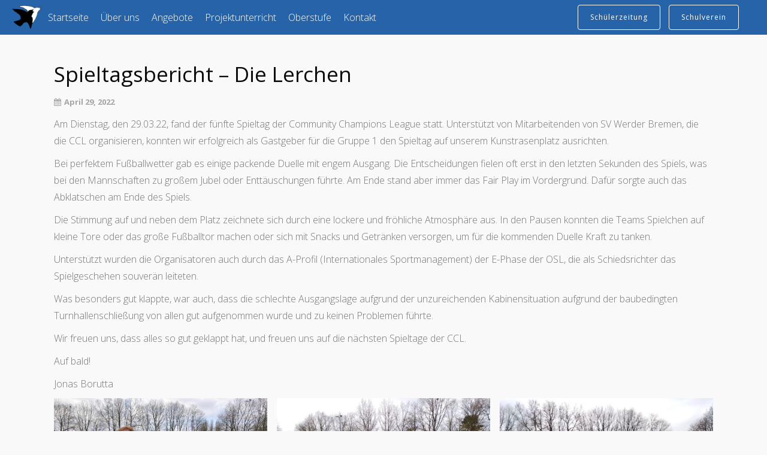

--- FILE ---
content_type: text/css
request_url: https://oberschule-lerche.de/wp-content/uploads/fonts/595cb6ccb56826a802ed411cef875f0e/font.css?v=1671051511
body_size: 3052
content:
/*
 * Font file created by Local Google Fonts 0.20.0
 * Created: Wed, 14 Dec 2022 20:58:31 +0000
 * Handle: googleFontsHeader
 * Original URL: https://fonts.googleapis.com/css?family=Open+Sans
*/

/* cyrillic-ext */
@font-face {
  font-family: 'Open Sans';
  font-style: normal;
  font-weight: 400;
  font-stretch: 100%;
  src: url(http://oberschule-lerche.de/wp-content/uploads/fonts/595cb6ccb56826a802ed411cef875f0e/open-sans-cyrillic-ext-v34-normal-400.woff2?c=1671051511) format('woff2');
  unicode-range: U+0460-052F, U+1C80-1C88, U+20B4, U+2DE0-2DFF, U+A640-A69F, U+FE2E-FE2F;
}
/* cyrillic */
@font-face {
  font-family: 'Open Sans';
  font-style: normal;
  font-weight: 400;
  font-stretch: 100%;
  src: url(http://oberschule-lerche.de/wp-content/uploads/fonts/595cb6ccb56826a802ed411cef875f0e/open-sans-cyrillic-v34-normal-400.woff2?c=1671051511) format('woff2');
  unicode-range: U+0301, U+0400-045F, U+0490-0491, U+04B0-04B1, U+2116;
}
/* greek-ext */
@font-face {
  font-family: 'Open Sans';
  font-style: normal;
  font-weight: 400;
  font-stretch: 100%;
  src: url(http://oberschule-lerche.de/wp-content/uploads/fonts/595cb6ccb56826a802ed411cef875f0e/open-sans-greek-ext-v34-normal-400.woff2?c=1671051511) format('woff2');
  unicode-range: U+1F00-1FFF;
}
/* greek */
@font-face {
  font-family: 'Open Sans';
  font-style: normal;
  font-weight: 400;
  font-stretch: 100%;
  src: url(http://oberschule-lerche.de/wp-content/uploads/fonts/595cb6ccb56826a802ed411cef875f0e/open-sans-greek-v34-normal-400.woff2?c=1671051511) format('woff2');
  unicode-range: U+0370-03FF;
}
/* hebrew */
@font-face {
  font-family: 'Open Sans';
  font-style: normal;
  font-weight: 400;
  font-stretch: 100%;
  src: url(http://oberschule-lerche.de/wp-content/uploads/fonts/595cb6ccb56826a802ed411cef875f0e/open-sans-hebrew-v34-normal-400.woff2?c=1671051511) format('woff2');
  unicode-range: U+0590-05FF, U+200C-2010, U+20AA, U+25CC, U+FB1D-FB4F;
}
/* vietnamese */
@font-face {
  font-family: 'Open Sans';
  font-style: normal;
  font-weight: 400;
  font-stretch: 100%;
  src: url(http://oberschule-lerche.de/wp-content/uploads/fonts/595cb6ccb56826a802ed411cef875f0e/open-sans-vietnamese-v34-normal-400.woff2?c=1671051511) format('woff2');
  unicode-range: U+0102-0103, U+0110-0111, U+0128-0129, U+0168-0169, U+01A0-01A1, U+01AF-01B0, U+1EA0-1EF9, U+20AB;
}
/* latin-ext */
@font-face {
  font-family: 'Open Sans';
  font-style: normal;
  font-weight: 400;
  font-stretch: 100%;
  src: url(http://oberschule-lerche.de/wp-content/uploads/fonts/595cb6ccb56826a802ed411cef875f0e/open-sans-latin-ext-v34-normal-400.woff2?c=1671051511) format('woff2');
  unicode-range: U+0100-024F, U+0259, U+1E00-1EFF, U+2020, U+20A0-20AB, U+20AD-20CF, U+2113, U+2C60-2C7F, U+A720-A7FF;
}
/* latin */
@font-face {
  font-family: 'Open Sans';
  font-style: normal;
  font-weight: 400;
  font-stretch: 100%;
  src: url(http://oberschule-lerche.de/wp-content/uploads/fonts/595cb6ccb56826a802ed411cef875f0e/open-sans-latin-v34-normal-400.woff2?c=1671051511) format('woff2');
  unicode-range: U+0000-00FF, U+0131, U+0152-0153, U+02BB-02BC, U+02C6, U+02DA, U+02DC, U+2000-206F, U+2074, U+20AC, U+2122, U+2191, U+2193, U+2212, U+2215, U+FEFF, U+FFFD;
}


--- FILE ---
content_type: text/css
request_url: https://oberschule-lerche.de/wp-content/uploads/fonts/fbb20a47e67b750b5883301377841de0/font.css?v=1671051301
body_size: 1915
content:
/*
 * Font file created by Local Google Fonts 0.20.0
 * Created: Wed, 14 Dec 2022 20:55:01 +0000
 * Handle: googleFontsFooter
 * Original URL: https://fonts.googleapis.com/css?family=Oswald
*/

/* cyrillic-ext */
@font-face {
  font-family: 'Oswald';
  font-style: normal;
  font-weight: 400;
  src: url(http://oberschule-lerche.de/wp-content/uploads/fonts/fbb20a47e67b750b5883301377841de0/oswald-cyrillic-ext-v49-normal-400.woff2?c=1671051301) format('woff2');
  unicode-range: U+0460-052F, U+1C80-1C88, U+20B4, U+2DE0-2DFF, U+A640-A69F, U+FE2E-FE2F;
}
/* cyrillic */
@font-face {
  font-family: 'Oswald';
  font-style: normal;
  font-weight: 400;
  src: url(http://oberschule-lerche.de/wp-content/uploads/fonts/fbb20a47e67b750b5883301377841de0/oswald-cyrillic-v49-normal-400.woff2?c=1671051301) format('woff2');
  unicode-range: U+0301, U+0400-045F, U+0490-0491, U+04B0-04B1, U+2116;
}
/* vietnamese */
@font-face {
  font-family: 'Oswald';
  font-style: normal;
  font-weight: 400;
  src: url(http://oberschule-lerche.de/wp-content/uploads/fonts/fbb20a47e67b750b5883301377841de0/oswald-vietnamese-v49-normal-400.woff2?c=1671051301) format('woff2');
  unicode-range: U+0102-0103, U+0110-0111, U+0128-0129, U+0168-0169, U+01A0-01A1, U+01AF-01B0, U+1EA0-1EF9, U+20AB;
}
/* latin-ext */
@font-face {
  font-family: 'Oswald';
  font-style: normal;
  font-weight: 400;
  src: url(http://oberschule-lerche.de/wp-content/uploads/fonts/fbb20a47e67b750b5883301377841de0/oswald-latin-ext-v49-normal-400.woff2?c=1671051301) format('woff2');
  unicode-range: U+0100-024F, U+0259, U+1E00-1EFF, U+2020, U+20A0-20AB, U+20AD-20CF, U+2113, U+2C60-2C7F, U+A720-A7FF;
}
/* latin */
@font-face {
  font-family: 'Oswald';
  font-style: normal;
  font-weight: 400;
  src: url(http://oberschule-lerche.de/wp-content/uploads/fonts/fbb20a47e67b750b5883301377841de0/oswald-latin-v49-normal-400.woff2?c=1671051301) format('woff2');
  unicode-range: U+0000-00FF, U+0131, U+0152-0153, U+02BB-02BC, U+02C6, U+02DA, U+02DC, U+2000-206F, U+2074, U+20AC, U+2122, U+2191, U+2193, U+2212, U+2215, U+FEFF, U+FFFD;
}


--- FILE ---
content_type: text/css
request_url: https://oberschule-lerche.de/wp-content/uploads/fonts/a4254395e62711433e964082a73f077a/font.css?v=1671051309
body_size: 30429
content:
/*
 * Font file created by Local Google Fonts 0.20.0
 * Created: Wed, 14 Dec 2022 20:55:07 +0000
 * Handle: tesseract-fonts
 * Original URL: //fonts.googleapis.com/css?family=Open+Sans%3A400%2C300%2C300italic%2C400italic%2C600%2C600italic%2C700%2C700italic%2C800%2C800italic&amp;subset=latin%2Cgreek%2Cgreek-ext%2Cvietnamese%2Ccyrillic-ext%2Ccyrillic%2Clatin-ext
*/

/* cyrillic-ext */
@font-face {
  font-family: 'Open Sans';
  font-style: italic;
  font-weight: 300;
  font-stretch: 100%;
  src: url(http://oberschule-lerche.de/wp-content/uploads/fonts/a4254395e62711433e964082a73f077a/open-sans-cyrillic-ext-v34-italic-300.woff2?c=1671051307) format('woff2');
  unicode-range: U+0460-052F, U+1C80-1C88, U+20B4, U+2DE0-2DFF, U+A640-A69F, U+FE2E-FE2F;
}
/* cyrillic */
@font-face {
  font-family: 'Open Sans';
  font-style: italic;
  font-weight: 300;
  font-stretch: 100%;
  src: url(http://oberschule-lerche.de/wp-content/uploads/fonts/a4254395e62711433e964082a73f077a/open-sans-cyrillic-v34-italic-300.woff2?c=1671051307) format('woff2');
  unicode-range: U+0301, U+0400-045F, U+0490-0491, U+04B0-04B1, U+2116;
}
/* greek-ext */
@font-face {
  font-family: 'Open Sans';
  font-style: italic;
  font-weight: 300;
  font-stretch: 100%;
  src: url(http://oberschule-lerche.de/wp-content/uploads/fonts/a4254395e62711433e964082a73f077a/open-sans-greek-ext-v34-italic-300.woff2?c=1671051307) format('woff2');
  unicode-range: U+1F00-1FFF;
}
/* greek */
@font-face {
  font-family: 'Open Sans';
  font-style: italic;
  font-weight: 300;
  font-stretch: 100%;
  src: url(http://oberschule-lerche.de/wp-content/uploads/fonts/a4254395e62711433e964082a73f077a/open-sans-greek-v34-italic-300.woff2?c=1671051307) format('woff2');
  unicode-range: U+0370-03FF;
}
/* hebrew */
@font-face {
  font-family: 'Open Sans';
  font-style: italic;
  font-weight: 300;
  font-stretch: 100%;
  src: url(http://oberschule-lerche.de/wp-content/uploads/fonts/a4254395e62711433e964082a73f077a/open-sans-hebrew-v34-italic-300.woff2?c=1671051307) format('woff2');
  unicode-range: U+0590-05FF, U+200C-2010, U+20AA, U+25CC, U+FB1D-FB4F;
}
/* vietnamese */
@font-face {
  font-family: 'Open Sans';
  font-style: italic;
  font-weight: 300;
  font-stretch: 100%;
  src: url(http://oberschule-lerche.de/wp-content/uploads/fonts/a4254395e62711433e964082a73f077a/open-sans-vietnamese-v34-italic-300.woff2?c=1671051308) format('woff2');
  unicode-range: U+0102-0103, U+0110-0111, U+0128-0129, U+0168-0169, U+01A0-01A1, U+01AF-01B0, U+1EA0-1EF9, U+20AB;
}
/* latin-ext */
@font-face {
  font-family: 'Open Sans';
  font-style: italic;
  font-weight: 300;
  font-stretch: 100%;
  src: url(http://oberschule-lerche.de/wp-content/uploads/fonts/a4254395e62711433e964082a73f077a/open-sans-latin-ext-v34-italic-300.woff2?c=1671051308) format('woff2');
  unicode-range: U+0100-024F, U+0259, U+1E00-1EFF, U+2020, U+20A0-20AB, U+20AD-20CF, U+2113, U+2C60-2C7F, U+A720-A7FF;
}
/* latin */
@font-face {
  font-family: 'Open Sans';
  font-style: italic;
  font-weight: 300;
  font-stretch: 100%;
  src: url(http://oberschule-lerche.de/wp-content/uploads/fonts/a4254395e62711433e964082a73f077a/open-sans-latin-v34-italic-300.woff2?c=1671051308) format('woff2');
  unicode-range: U+0000-00FF, U+0131, U+0152-0153, U+02BB-02BC, U+02C6, U+02DA, U+02DC, U+2000-206F, U+2074, U+20AC, U+2122, U+2191, U+2193, U+2212, U+2215, U+FEFF, U+FFFD;
}
/* cyrillic-ext */
@font-face {
  font-family: 'Open Sans';
  font-style: italic;
  font-weight: 400;
  font-stretch: 100%;
  src: url(http://oberschule-lerche.de/wp-content/uploads/fonts/a4254395e62711433e964082a73f077a/open-sans-cyrillic-ext-v34-italic-300.woff2?c=1671051307) format('woff2');
  unicode-range: U+0460-052F, U+1C80-1C88, U+20B4, U+2DE0-2DFF, U+A640-A69F, U+FE2E-FE2F;
}
/* cyrillic */
@font-face {
  font-family: 'Open Sans';
  font-style: italic;
  font-weight: 400;
  font-stretch: 100%;
  src: url(http://oberschule-lerche.de/wp-content/uploads/fonts/a4254395e62711433e964082a73f077a/open-sans-cyrillic-v34-italic-300.woff2?c=1671051307) format('woff2');
  unicode-range: U+0301, U+0400-045F, U+0490-0491, U+04B0-04B1, U+2116;
}
/* greek-ext */
@font-face {
  font-family: 'Open Sans';
  font-style: italic;
  font-weight: 400;
  font-stretch: 100%;
  src: url(http://oberschule-lerche.de/wp-content/uploads/fonts/a4254395e62711433e964082a73f077a/open-sans-greek-ext-v34-italic-300.woff2?c=1671051307) format('woff2');
  unicode-range: U+1F00-1FFF;
}
/* greek */
@font-face {
  font-family: 'Open Sans';
  font-style: italic;
  font-weight: 400;
  font-stretch: 100%;
  src: url(http://oberschule-lerche.de/wp-content/uploads/fonts/a4254395e62711433e964082a73f077a/open-sans-greek-v34-italic-300.woff2?c=1671051307) format('woff2');
  unicode-range: U+0370-03FF;
}
/* hebrew */
@font-face {
  font-family: 'Open Sans';
  font-style: italic;
  font-weight: 400;
  font-stretch: 100%;
  src: url(http://oberschule-lerche.de/wp-content/uploads/fonts/a4254395e62711433e964082a73f077a/open-sans-hebrew-v34-italic-300.woff2?c=1671051307) format('woff2');
  unicode-range: U+0590-05FF, U+200C-2010, U+20AA, U+25CC, U+FB1D-FB4F;
}
/* vietnamese */
@font-face {
  font-family: 'Open Sans';
  font-style: italic;
  font-weight: 400;
  font-stretch: 100%;
  src: url(http://oberschule-lerche.de/wp-content/uploads/fonts/a4254395e62711433e964082a73f077a/open-sans-vietnamese-v34-italic-300.woff2?c=1671051308) format('woff2');
  unicode-range: U+0102-0103, U+0110-0111, U+0128-0129, U+0168-0169, U+01A0-01A1, U+01AF-01B0, U+1EA0-1EF9, U+20AB;
}
/* latin-ext */
@font-face {
  font-family: 'Open Sans';
  font-style: italic;
  font-weight: 400;
  font-stretch: 100%;
  src: url(http://oberschule-lerche.de/wp-content/uploads/fonts/a4254395e62711433e964082a73f077a/open-sans-latin-ext-v34-italic-300.woff2?c=1671051308) format('woff2');
  unicode-range: U+0100-024F, U+0259, U+1E00-1EFF, U+2020, U+20A0-20AB, U+20AD-20CF, U+2113, U+2C60-2C7F, U+A720-A7FF;
}
/* latin */
@font-face {
  font-family: 'Open Sans';
  font-style: italic;
  font-weight: 400;
  font-stretch: 100%;
  src: url(http://oberschule-lerche.de/wp-content/uploads/fonts/a4254395e62711433e964082a73f077a/open-sans-latin-v34-italic-300.woff2?c=1671051308) format('woff2');
  unicode-range: U+0000-00FF, U+0131, U+0152-0153, U+02BB-02BC, U+02C6, U+02DA, U+02DC, U+2000-206F, U+2074, U+20AC, U+2122, U+2191, U+2193, U+2212, U+2215, U+FEFF, U+FFFD;
}
/* cyrillic-ext */
@font-face {
  font-family: 'Open Sans';
  font-style: italic;
  font-weight: 600;
  font-stretch: 100%;
  src: url(http://oberschule-lerche.de/wp-content/uploads/fonts/a4254395e62711433e964082a73f077a/open-sans-cyrillic-ext-v34-italic-300.woff2?c=1671051307) format('woff2');
  unicode-range: U+0460-052F, U+1C80-1C88, U+20B4, U+2DE0-2DFF, U+A640-A69F, U+FE2E-FE2F;
}
/* cyrillic */
@font-face {
  font-family: 'Open Sans';
  font-style: italic;
  font-weight: 600;
  font-stretch: 100%;
  src: url(http://oberschule-lerche.de/wp-content/uploads/fonts/a4254395e62711433e964082a73f077a/open-sans-cyrillic-v34-italic-300.woff2?c=1671051307) format('woff2');
  unicode-range: U+0301, U+0400-045F, U+0490-0491, U+04B0-04B1, U+2116;
}
/* greek-ext */
@font-face {
  font-family: 'Open Sans';
  font-style: italic;
  font-weight: 600;
  font-stretch: 100%;
  src: url(http://oberschule-lerche.de/wp-content/uploads/fonts/a4254395e62711433e964082a73f077a/open-sans-greek-ext-v34-italic-300.woff2?c=1671051307) format('woff2');
  unicode-range: U+1F00-1FFF;
}
/* greek */
@font-face {
  font-family: 'Open Sans';
  font-style: italic;
  font-weight: 600;
  font-stretch: 100%;
  src: url(http://oberschule-lerche.de/wp-content/uploads/fonts/a4254395e62711433e964082a73f077a/open-sans-greek-v34-italic-300.woff2?c=1671051307) format('woff2');
  unicode-range: U+0370-03FF;
}
/* hebrew */
@font-face {
  font-family: 'Open Sans';
  font-style: italic;
  font-weight: 600;
  font-stretch: 100%;
  src: url(http://oberschule-lerche.de/wp-content/uploads/fonts/a4254395e62711433e964082a73f077a/open-sans-hebrew-v34-italic-300.woff2?c=1671051307) format('woff2');
  unicode-range: U+0590-05FF, U+200C-2010, U+20AA, U+25CC, U+FB1D-FB4F;
}
/* vietnamese */
@font-face {
  font-family: 'Open Sans';
  font-style: italic;
  font-weight: 600;
  font-stretch: 100%;
  src: url(http://oberschule-lerche.de/wp-content/uploads/fonts/a4254395e62711433e964082a73f077a/open-sans-vietnamese-v34-italic-300.woff2?c=1671051308) format('woff2');
  unicode-range: U+0102-0103, U+0110-0111, U+0128-0129, U+0168-0169, U+01A0-01A1, U+01AF-01B0, U+1EA0-1EF9, U+20AB;
}
/* latin-ext */
@font-face {
  font-family: 'Open Sans';
  font-style: italic;
  font-weight: 600;
  font-stretch: 100%;
  src: url(http://oberschule-lerche.de/wp-content/uploads/fonts/a4254395e62711433e964082a73f077a/open-sans-latin-ext-v34-italic-300.woff2?c=1671051308) format('woff2');
  unicode-range: U+0100-024F, U+0259, U+1E00-1EFF, U+2020, U+20A0-20AB, U+20AD-20CF, U+2113, U+2C60-2C7F, U+A720-A7FF;
}
/* latin */
@font-face {
  font-family: 'Open Sans';
  font-style: italic;
  font-weight: 600;
  font-stretch: 100%;
  src: url(http://oberschule-lerche.de/wp-content/uploads/fonts/a4254395e62711433e964082a73f077a/open-sans-latin-v34-italic-300.woff2?c=1671051308) format('woff2');
  unicode-range: U+0000-00FF, U+0131, U+0152-0153, U+02BB-02BC, U+02C6, U+02DA, U+02DC, U+2000-206F, U+2074, U+20AC, U+2122, U+2191, U+2193, U+2212, U+2215, U+FEFF, U+FFFD;
}
/* cyrillic-ext */
@font-face {
  font-family: 'Open Sans';
  font-style: italic;
  font-weight: 700;
  font-stretch: 100%;
  src: url(http://oberschule-lerche.de/wp-content/uploads/fonts/a4254395e62711433e964082a73f077a/open-sans-cyrillic-ext-v34-italic-300.woff2?c=1671051307) format('woff2');
  unicode-range: U+0460-052F, U+1C80-1C88, U+20B4, U+2DE0-2DFF, U+A640-A69F, U+FE2E-FE2F;
}
/* cyrillic */
@font-face {
  font-family: 'Open Sans';
  font-style: italic;
  font-weight: 700;
  font-stretch: 100%;
  src: url(http://oberschule-lerche.de/wp-content/uploads/fonts/a4254395e62711433e964082a73f077a/open-sans-cyrillic-v34-italic-300.woff2?c=1671051307) format('woff2');
  unicode-range: U+0301, U+0400-045F, U+0490-0491, U+04B0-04B1, U+2116;
}
/* greek-ext */
@font-face {
  font-family: 'Open Sans';
  font-style: italic;
  font-weight: 700;
  font-stretch: 100%;
  src: url(http://oberschule-lerche.de/wp-content/uploads/fonts/a4254395e62711433e964082a73f077a/open-sans-greek-ext-v34-italic-300.woff2?c=1671051307) format('woff2');
  unicode-range: U+1F00-1FFF;
}
/* greek */
@font-face {
  font-family: 'Open Sans';
  font-style: italic;
  font-weight: 700;
  font-stretch: 100%;
  src: url(http://oberschule-lerche.de/wp-content/uploads/fonts/a4254395e62711433e964082a73f077a/open-sans-greek-v34-italic-300.woff2?c=1671051307) format('woff2');
  unicode-range: U+0370-03FF;
}
/* hebrew */
@font-face {
  font-family: 'Open Sans';
  font-style: italic;
  font-weight: 700;
  font-stretch: 100%;
  src: url(http://oberschule-lerche.de/wp-content/uploads/fonts/a4254395e62711433e964082a73f077a/open-sans-hebrew-v34-italic-300.woff2?c=1671051307) format('woff2');
  unicode-range: U+0590-05FF, U+200C-2010, U+20AA, U+25CC, U+FB1D-FB4F;
}
/* vietnamese */
@font-face {
  font-family: 'Open Sans';
  font-style: italic;
  font-weight: 700;
  font-stretch: 100%;
  src: url(http://oberschule-lerche.de/wp-content/uploads/fonts/a4254395e62711433e964082a73f077a/open-sans-vietnamese-v34-italic-300.woff2?c=1671051308) format('woff2');
  unicode-range: U+0102-0103, U+0110-0111, U+0128-0129, U+0168-0169, U+01A0-01A1, U+01AF-01B0, U+1EA0-1EF9, U+20AB;
}
/* latin-ext */
@font-face {
  font-family: 'Open Sans';
  font-style: italic;
  font-weight: 700;
  font-stretch: 100%;
  src: url(http://oberschule-lerche.de/wp-content/uploads/fonts/a4254395e62711433e964082a73f077a/open-sans-latin-ext-v34-italic-300.woff2?c=1671051308) format('woff2');
  unicode-range: U+0100-024F, U+0259, U+1E00-1EFF, U+2020, U+20A0-20AB, U+20AD-20CF, U+2113, U+2C60-2C7F, U+A720-A7FF;
}
/* latin */
@font-face {
  font-family: 'Open Sans';
  font-style: italic;
  font-weight: 700;
  font-stretch: 100%;
  src: url(http://oberschule-lerche.de/wp-content/uploads/fonts/a4254395e62711433e964082a73f077a/open-sans-latin-v34-italic-300.woff2?c=1671051308) format('woff2');
  unicode-range: U+0000-00FF, U+0131, U+0152-0153, U+02BB-02BC, U+02C6, U+02DA, U+02DC, U+2000-206F, U+2074, U+20AC, U+2122, U+2191, U+2193, U+2212, U+2215, U+FEFF, U+FFFD;
}
/* cyrillic-ext */
@font-face {
  font-family: 'Open Sans';
  font-style: italic;
  font-weight: 800;
  font-stretch: 100%;
  src: url(http://oberschule-lerche.de/wp-content/uploads/fonts/a4254395e62711433e964082a73f077a/open-sans-cyrillic-ext-v34-italic-300.woff2?c=1671051307) format('woff2');
  unicode-range: U+0460-052F, U+1C80-1C88, U+20B4, U+2DE0-2DFF, U+A640-A69F, U+FE2E-FE2F;
}
/* cyrillic */
@font-face {
  font-family: 'Open Sans';
  font-style: italic;
  font-weight: 800;
  font-stretch: 100%;
  src: url(http://oberschule-lerche.de/wp-content/uploads/fonts/a4254395e62711433e964082a73f077a/open-sans-cyrillic-v34-italic-300.woff2?c=1671051307) format('woff2');
  unicode-range: U+0301, U+0400-045F, U+0490-0491, U+04B0-04B1, U+2116;
}
/* greek-ext */
@font-face {
  font-family: 'Open Sans';
  font-style: italic;
  font-weight: 800;
  font-stretch: 100%;
  src: url(http://oberschule-lerche.de/wp-content/uploads/fonts/a4254395e62711433e964082a73f077a/open-sans-greek-ext-v34-italic-300.woff2?c=1671051307) format('woff2');
  unicode-range: U+1F00-1FFF;
}
/* greek */
@font-face {
  font-family: 'Open Sans';
  font-style: italic;
  font-weight: 800;
  font-stretch: 100%;
  src: url(http://oberschule-lerche.de/wp-content/uploads/fonts/a4254395e62711433e964082a73f077a/open-sans-greek-v34-italic-300.woff2?c=1671051307) format('woff2');
  unicode-range: U+0370-03FF;
}
/* hebrew */
@font-face {
  font-family: 'Open Sans';
  font-style: italic;
  font-weight: 800;
  font-stretch: 100%;
  src: url(http://oberschule-lerche.de/wp-content/uploads/fonts/a4254395e62711433e964082a73f077a/open-sans-hebrew-v34-italic-300.woff2?c=1671051307) format('woff2');
  unicode-range: U+0590-05FF, U+200C-2010, U+20AA, U+25CC, U+FB1D-FB4F;
}
/* vietnamese */
@font-face {
  font-family: 'Open Sans';
  font-style: italic;
  font-weight: 800;
  font-stretch: 100%;
  src: url(http://oberschule-lerche.de/wp-content/uploads/fonts/a4254395e62711433e964082a73f077a/open-sans-vietnamese-v34-italic-300.woff2?c=1671051308) format('woff2');
  unicode-range: U+0102-0103, U+0110-0111, U+0128-0129, U+0168-0169, U+01A0-01A1, U+01AF-01B0, U+1EA0-1EF9, U+20AB;
}
/* latin-ext */
@font-face {
  font-family: 'Open Sans';
  font-style: italic;
  font-weight: 800;
  font-stretch: 100%;
  src: url(http://oberschule-lerche.de/wp-content/uploads/fonts/a4254395e62711433e964082a73f077a/open-sans-latin-ext-v34-italic-300.woff2?c=1671051308) format('woff2');
  unicode-range: U+0100-024F, U+0259, U+1E00-1EFF, U+2020, U+20A0-20AB, U+20AD-20CF, U+2113, U+2C60-2C7F, U+A720-A7FF;
}
/* latin */
@font-face {
  font-family: 'Open Sans';
  font-style: italic;
  font-weight: 800;
  font-stretch: 100%;
  src: url(http://oberschule-lerche.de/wp-content/uploads/fonts/a4254395e62711433e964082a73f077a/open-sans-latin-v34-italic-300.woff2?c=1671051308) format('woff2');
  unicode-range: U+0000-00FF, U+0131, U+0152-0153, U+02BB-02BC, U+02C6, U+02DA, U+02DC, U+2000-206F, U+2074, U+20AC, U+2122, U+2191, U+2193, U+2212, U+2215, U+FEFF, U+FFFD;
}
/* cyrillic-ext */
@font-face {
  font-family: 'Open Sans';
  font-style: normal;
  font-weight: 300;
  font-stretch: 100%;
  src: url(http://oberschule-lerche.de/wp-content/uploads/fonts/a4254395e62711433e964082a73f077a/open-sans-cyrillic-ext-v34-normal-300.woff2?c=1671051308) format('woff2');
  unicode-range: U+0460-052F, U+1C80-1C88, U+20B4, U+2DE0-2DFF, U+A640-A69F, U+FE2E-FE2F;
}
/* cyrillic */
@font-face {
  font-family: 'Open Sans';
  font-style: normal;
  font-weight: 300;
  font-stretch: 100%;
  src: url(http://oberschule-lerche.de/wp-content/uploads/fonts/a4254395e62711433e964082a73f077a/open-sans-cyrillic-v34-normal-300.woff2?c=1671051308) format('woff2');
  unicode-range: U+0301, U+0400-045F, U+0490-0491, U+04B0-04B1, U+2116;
}
/* greek-ext */
@font-face {
  font-family: 'Open Sans';
  font-style: normal;
  font-weight: 300;
  font-stretch: 100%;
  src: url(http://oberschule-lerche.de/wp-content/uploads/fonts/a4254395e62711433e964082a73f077a/open-sans-greek-ext-v34-normal-300.woff2?c=1671051308) format('woff2');
  unicode-range: U+1F00-1FFF;
}
/* greek */
@font-face {
  font-family: 'Open Sans';
  font-style: normal;
  font-weight: 300;
  font-stretch: 100%;
  src: url(http://oberschule-lerche.de/wp-content/uploads/fonts/a4254395e62711433e964082a73f077a/open-sans-greek-v34-normal-300.woff2?c=1671051308) format('woff2');
  unicode-range: U+0370-03FF;
}
/* hebrew */
@font-face {
  font-family: 'Open Sans';
  font-style: normal;
  font-weight: 300;
  font-stretch: 100%;
  src: url(http://oberschule-lerche.de/wp-content/uploads/fonts/a4254395e62711433e964082a73f077a/open-sans-hebrew-v34-normal-300.woff2?c=1671051308) format('woff2');
  unicode-range: U+0590-05FF, U+200C-2010, U+20AA, U+25CC, U+FB1D-FB4F;
}
/* vietnamese */
@font-face {
  font-family: 'Open Sans';
  font-style: normal;
  font-weight: 300;
  font-stretch: 100%;
  src: url(http://oberschule-lerche.de/wp-content/uploads/fonts/a4254395e62711433e964082a73f077a/open-sans-vietnamese-v34-normal-300.woff2?c=1671051308) format('woff2');
  unicode-range: U+0102-0103, U+0110-0111, U+0128-0129, U+0168-0169, U+01A0-01A1, U+01AF-01B0, U+1EA0-1EF9, U+20AB;
}
/* latin-ext */
@font-face {
  font-family: 'Open Sans';
  font-style: normal;
  font-weight: 300;
  font-stretch: 100%;
  src: url(http://oberschule-lerche.de/wp-content/uploads/fonts/a4254395e62711433e964082a73f077a/open-sans-latin-ext-v34-normal-300.woff2?c=1671051308) format('woff2');
  unicode-range: U+0100-024F, U+0259, U+1E00-1EFF, U+2020, U+20A0-20AB, U+20AD-20CF, U+2113, U+2C60-2C7F, U+A720-A7FF;
}
/* latin */
@font-face {
  font-family: 'Open Sans';
  font-style: normal;
  font-weight: 300;
  font-stretch: 100%;
  src: url(http://oberschule-lerche.de/wp-content/uploads/fonts/a4254395e62711433e964082a73f077a/open-sans-latin-v34-normal-300.woff2?c=1671051308) format('woff2');
  unicode-range: U+0000-00FF, U+0131, U+0152-0153, U+02BB-02BC, U+02C6, U+02DA, U+02DC, U+2000-206F, U+2074, U+20AC, U+2122, U+2191, U+2193, U+2212, U+2215, U+FEFF, U+FFFD;
}
/* cyrillic-ext */
@font-face {
  font-family: 'Open Sans';
  font-style: normal;
  font-weight: 400;
  font-stretch: 100%;
  src: url(http://oberschule-lerche.de/wp-content/uploads/fonts/a4254395e62711433e964082a73f077a/open-sans-cyrillic-ext-v34-normal-300.woff2?c=1671051308) format('woff2');
  unicode-range: U+0460-052F, U+1C80-1C88, U+20B4, U+2DE0-2DFF, U+A640-A69F, U+FE2E-FE2F;
}
/* cyrillic */
@font-face {
  font-family: 'Open Sans';
  font-style: normal;
  font-weight: 400;
  font-stretch: 100%;
  src: url(http://oberschule-lerche.de/wp-content/uploads/fonts/a4254395e62711433e964082a73f077a/open-sans-cyrillic-v34-normal-300.woff2?c=1671051308) format('woff2');
  unicode-range: U+0301, U+0400-045F, U+0490-0491, U+04B0-04B1, U+2116;
}
/* greek-ext */
@font-face {
  font-family: 'Open Sans';
  font-style: normal;
  font-weight: 400;
  font-stretch: 100%;
  src: url(http://oberschule-lerche.de/wp-content/uploads/fonts/a4254395e62711433e964082a73f077a/open-sans-greek-ext-v34-normal-300.woff2?c=1671051308) format('woff2');
  unicode-range: U+1F00-1FFF;
}
/* greek */
@font-face {
  font-family: 'Open Sans';
  font-style: normal;
  font-weight: 400;
  font-stretch: 100%;
  src: url(http://oberschule-lerche.de/wp-content/uploads/fonts/a4254395e62711433e964082a73f077a/open-sans-greek-v34-normal-300.woff2?c=1671051308) format('woff2');
  unicode-range: U+0370-03FF;
}
/* hebrew */
@font-face {
  font-family: 'Open Sans';
  font-style: normal;
  font-weight: 400;
  font-stretch: 100%;
  src: url(http://oberschule-lerche.de/wp-content/uploads/fonts/a4254395e62711433e964082a73f077a/open-sans-hebrew-v34-normal-300.woff2?c=1671051308) format('woff2');
  unicode-range: U+0590-05FF, U+200C-2010, U+20AA, U+25CC, U+FB1D-FB4F;
}
/* vietnamese */
@font-face {
  font-family: 'Open Sans';
  font-style: normal;
  font-weight: 400;
  font-stretch: 100%;
  src: url(http://oberschule-lerche.de/wp-content/uploads/fonts/a4254395e62711433e964082a73f077a/open-sans-vietnamese-v34-normal-300.woff2?c=1671051308) format('woff2');
  unicode-range: U+0102-0103, U+0110-0111, U+0128-0129, U+0168-0169, U+01A0-01A1, U+01AF-01B0, U+1EA0-1EF9, U+20AB;
}
/* latin-ext */
@font-face {
  font-family: 'Open Sans';
  font-style: normal;
  font-weight: 400;
  font-stretch: 100%;
  src: url(http://oberschule-lerche.de/wp-content/uploads/fonts/a4254395e62711433e964082a73f077a/open-sans-latin-ext-v34-normal-300.woff2?c=1671051308) format('woff2');
  unicode-range: U+0100-024F, U+0259, U+1E00-1EFF, U+2020, U+20A0-20AB, U+20AD-20CF, U+2113, U+2C60-2C7F, U+A720-A7FF;
}
/* latin */
@font-face {
  font-family: 'Open Sans';
  font-style: normal;
  font-weight: 400;
  font-stretch: 100%;
  src: url(http://oberschule-lerche.de/wp-content/uploads/fonts/a4254395e62711433e964082a73f077a/open-sans-latin-v34-normal-300.woff2?c=1671051308) format('woff2');
  unicode-range: U+0000-00FF, U+0131, U+0152-0153, U+02BB-02BC, U+02C6, U+02DA, U+02DC, U+2000-206F, U+2074, U+20AC, U+2122, U+2191, U+2193, U+2212, U+2215, U+FEFF, U+FFFD;
}
/* cyrillic-ext */
@font-face {
  font-family: 'Open Sans';
  font-style: normal;
  font-weight: 600;
  font-stretch: 100%;
  src: url(http://oberschule-lerche.de/wp-content/uploads/fonts/a4254395e62711433e964082a73f077a/open-sans-cyrillic-ext-v34-normal-300.woff2?c=1671051308) format('woff2');
  unicode-range: U+0460-052F, U+1C80-1C88, U+20B4, U+2DE0-2DFF, U+A640-A69F, U+FE2E-FE2F;
}
/* cyrillic */
@font-face {
  font-family: 'Open Sans';
  font-style: normal;
  font-weight: 600;
  font-stretch: 100%;
  src: url(http://oberschule-lerche.de/wp-content/uploads/fonts/a4254395e62711433e964082a73f077a/open-sans-cyrillic-v34-normal-300.woff2?c=1671051308) format('woff2');
  unicode-range: U+0301, U+0400-045F, U+0490-0491, U+04B0-04B1, U+2116;
}
/* greek-ext */
@font-face {
  font-family: 'Open Sans';
  font-style: normal;
  font-weight: 600;
  font-stretch: 100%;
  src: url(http://oberschule-lerche.de/wp-content/uploads/fonts/a4254395e62711433e964082a73f077a/open-sans-greek-ext-v34-normal-300.woff2?c=1671051308) format('woff2');
  unicode-range: U+1F00-1FFF;
}
/* greek */
@font-face {
  font-family: 'Open Sans';
  font-style: normal;
  font-weight: 600;
  font-stretch: 100%;
  src: url(http://oberschule-lerche.de/wp-content/uploads/fonts/a4254395e62711433e964082a73f077a/open-sans-greek-v34-normal-300.woff2?c=1671051308) format('woff2');
  unicode-range: U+0370-03FF;
}
/* hebrew */
@font-face {
  font-family: 'Open Sans';
  font-style: normal;
  font-weight: 600;
  font-stretch: 100%;
  src: url(http://oberschule-lerche.de/wp-content/uploads/fonts/a4254395e62711433e964082a73f077a/open-sans-hebrew-v34-normal-300.woff2?c=1671051308) format('woff2');
  unicode-range: U+0590-05FF, U+200C-2010, U+20AA, U+25CC, U+FB1D-FB4F;
}
/* vietnamese */
@font-face {
  font-family: 'Open Sans';
  font-style: normal;
  font-weight: 600;
  font-stretch: 100%;
  src: url(http://oberschule-lerche.de/wp-content/uploads/fonts/a4254395e62711433e964082a73f077a/open-sans-vietnamese-v34-normal-300.woff2?c=1671051308) format('woff2');
  unicode-range: U+0102-0103, U+0110-0111, U+0128-0129, U+0168-0169, U+01A0-01A1, U+01AF-01B0, U+1EA0-1EF9, U+20AB;
}
/* latin-ext */
@font-face {
  font-family: 'Open Sans';
  font-style: normal;
  font-weight: 600;
  font-stretch: 100%;
  src: url(http://oberschule-lerche.de/wp-content/uploads/fonts/a4254395e62711433e964082a73f077a/open-sans-latin-ext-v34-normal-300.woff2?c=1671051308) format('woff2');
  unicode-range: U+0100-024F, U+0259, U+1E00-1EFF, U+2020, U+20A0-20AB, U+20AD-20CF, U+2113, U+2C60-2C7F, U+A720-A7FF;
}
/* latin */
@font-face {
  font-family: 'Open Sans';
  font-style: normal;
  font-weight: 600;
  font-stretch: 100%;
  src: url(http://oberschule-lerche.de/wp-content/uploads/fonts/a4254395e62711433e964082a73f077a/open-sans-latin-v34-normal-300.woff2?c=1671051308) format('woff2');
  unicode-range: U+0000-00FF, U+0131, U+0152-0153, U+02BB-02BC, U+02C6, U+02DA, U+02DC, U+2000-206F, U+2074, U+20AC, U+2122, U+2191, U+2193, U+2212, U+2215, U+FEFF, U+FFFD;
}
/* cyrillic-ext */
@font-face {
  font-family: 'Open Sans';
  font-style: normal;
  font-weight: 700;
  font-stretch: 100%;
  src: url(http://oberschule-lerche.de/wp-content/uploads/fonts/a4254395e62711433e964082a73f077a/open-sans-cyrillic-ext-v34-normal-300.woff2?c=1671051308) format('woff2');
  unicode-range: U+0460-052F, U+1C80-1C88, U+20B4, U+2DE0-2DFF, U+A640-A69F, U+FE2E-FE2F;
}
/* cyrillic */
@font-face {
  font-family: 'Open Sans';
  font-style: normal;
  font-weight: 700;
  font-stretch: 100%;
  src: url(http://oberschule-lerche.de/wp-content/uploads/fonts/a4254395e62711433e964082a73f077a/open-sans-cyrillic-v34-normal-300.woff2?c=1671051308) format('woff2');
  unicode-range: U+0301, U+0400-045F, U+0490-0491, U+04B0-04B1, U+2116;
}
/* greek-ext */
@font-face {
  font-family: 'Open Sans';
  font-style: normal;
  font-weight: 700;
  font-stretch: 100%;
  src: url(http://oberschule-lerche.de/wp-content/uploads/fonts/a4254395e62711433e964082a73f077a/open-sans-greek-ext-v34-normal-300.woff2?c=1671051308) format('woff2');
  unicode-range: U+1F00-1FFF;
}
/* greek */
@font-face {
  font-family: 'Open Sans';
  font-style: normal;
  font-weight: 700;
  font-stretch: 100%;
  src: url(http://oberschule-lerche.de/wp-content/uploads/fonts/a4254395e62711433e964082a73f077a/open-sans-greek-v34-normal-300.woff2?c=1671051308) format('woff2');
  unicode-range: U+0370-03FF;
}
/* hebrew */
@font-face {
  font-family: 'Open Sans';
  font-style: normal;
  font-weight: 700;
  font-stretch: 100%;
  src: url(http://oberschule-lerche.de/wp-content/uploads/fonts/a4254395e62711433e964082a73f077a/open-sans-hebrew-v34-normal-300.woff2?c=1671051308) format('woff2');
  unicode-range: U+0590-05FF, U+200C-2010, U+20AA, U+25CC, U+FB1D-FB4F;
}
/* vietnamese */
@font-face {
  font-family: 'Open Sans';
  font-style: normal;
  font-weight: 700;
  font-stretch: 100%;
  src: url(http://oberschule-lerche.de/wp-content/uploads/fonts/a4254395e62711433e964082a73f077a/open-sans-vietnamese-v34-normal-300.woff2?c=1671051308) format('woff2');
  unicode-range: U+0102-0103, U+0110-0111, U+0128-0129, U+0168-0169, U+01A0-01A1, U+01AF-01B0, U+1EA0-1EF9, U+20AB;
}
/* latin-ext */
@font-face {
  font-family: 'Open Sans';
  font-style: normal;
  font-weight: 700;
  font-stretch: 100%;
  src: url(http://oberschule-lerche.de/wp-content/uploads/fonts/a4254395e62711433e964082a73f077a/open-sans-latin-ext-v34-normal-300.woff2?c=1671051308) format('woff2');
  unicode-range: U+0100-024F, U+0259, U+1E00-1EFF, U+2020, U+20A0-20AB, U+20AD-20CF, U+2113, U+2C60-2C7F, U+A720-A7FF;
}
/* latin */
@font-face {
  font-family: 'Open Sans';
  font-style: normal;
  font-weight: 700;
  font-stretch: 100%;
  src: url(http://oberschule-lerche.de/wp-content/uploads/fonts/a4254395e62711433e964082a73f077a/open-sans-latin-v34-normal-300.woff2?c=1671051308) format('woff2');
  unicode-range: U+0000-00FF, U+0131, U+0152-0153, U+02BB-02BC, U+02C6, U+02DA, U+02DC, U+2000-206F, U+2074, U+20AC, U+2122, U+2191, U+2193, U+2212, U+2215, U+FEFF, U+FFFD;
}
/* cyrillic-ext */
@font-face {
  font-family: 'Open Sans';
  font-style: normal;
  font-weight: 800;
  font-stretch: 100%;
  src: url(http://oberschule-lerche.de/wp-content/uploads/fonts/a4254395e62711433e964082a73f077a/open-sans-cyrillic-ext-v34-normal-300.woff2?c=1671051308) format('woff2');
  unicode-range: U+0460-052F, U+1C80-1C88, U+20B4, U+2DE0-2DFF, U+A640-A69F, U+FE2E-FE2F;
}
/* cyrillic */
@font-face {
  font-family: 'Open Sans';
  font-style: normal;
  font-weight: 800;
  font-stretch: 100%;
  src: url(http://oberschule-lerche.de/wp-content/uploads/fonts/a4254395e62711433e964082a73f077a/open-sans-cyrillic-v34-normal-300.woff2?c=1671051308) format('woff2');
  unicode-range: U+0301, U+0400-045F, U+0490-0491, U+04B0-04B1, U+2116;
}
/* greek-ext */
@font-face {
  font-family: 'Open Sans';
  font-style: normal;
  font-weight: 800;
  font-stretch: 100%;
  src: url(http://oberschule-lerche.de/wp-content/uploads/fonts/a4254395e62711433e964082a73f077a/open-sans-greek-ext-v34-normal-300.woff2?c=1671051308) format('woff2');
  unicode-range: U+1F00-1FFF;
}
/* greek */
@font-face {
  font-family: 'Open Sans';
  font-style: normal;
  font-weight: 800;
  font-stretch: 100%;
  src: url(http://oberschule-lerche.de/wp-content/uploads/fonts/a4254395e62711433e964082a73f077a/open-sans-greek-v34-normal-300.woff2?c=1671051308) format('woff2');
  unicode-range: U+0370-03FF;
}
/* hebrew */
@font-face {
  font-family: 'Open Sans';
  font-style: normal;
  font-weight: 800;
  font-stretch: 100%;
  src: url(http://oberschule-lerche.de/wp-content/uploads/fonts/a4254395e62711433e964082a73f077a/open-sans-hebrew-v34-normal-300.woff2?c=1671051308) format('woff2');
  unicode-range: U+0590-05FF, U+200C-2010, U+20AA, U+25CC, U+FB1D-FB4F;
}
/* vietnamese */
@font-face {
  font-family: 'Open Sans';
  font-style: normal;
  font-weight: 800;
  font-stretch: 100%;
  src: url(http://oberschule-lerche.de/wp-content/uploads/fonts/a4254395e62711433e964082a73f077a/open-sans-vietnamese-v34-normal-300.woff2?c=1671051308) format('woff2');
  unicode-range: U+0102-0103, U+0110-0111, U+0128-0129, U+0168-0169, U+01A0-01A1, U+01AF-01B0, U+1EA0-1EF9, U+20AB;
}
/* latin-ext */
@font-face {
  font-family: 'Open Sans';
  font-style: normal;
  font-weight: 800;
  font-stretch: 100%;
  src: url(http://oberschule-lerche.de/wp-content/uploads/fonts/a4254395e62711433e964082a73f077a/open-sans-latin-ext-v34-normal-300.woff2?c=1671051308) format('woff2');
  unicode-range: U+0100-024F, U+0259, U+1E00-1EFF, U+2020, U+20A0-20AB, U+20AD-20CF, U+2113, U+2C60-2C7F, U+A720-A7FF;
}
/* latin */
@font-face {
  font-family: 'Open Sans';
  font-style: normal;
  font-weight: 800;
  font-stretch: 100%;
  src: url(http://oberschule-lerche.de/wp-content/uploads/fonts/a4254395e62711433e964082a73f077a/open-sans-latin-v34-normal-300.woff2?c=1671051308) format('woff2');
  unicode-range: U+0000-00FF, U+0131, U+0152-0153, U+02BB-02BC, U+02C6, U+02DA, U+02DC, U+2000-206F, U+2074, U+20AC, U+2122, U+2191, U+2193, U+2212, U+2215, U+FEFF, U+FFFD;
}


--- FILE ---
content_type: text/css
request_url: https://oberschule-lerche.de/wp-content/themes/TESSERACT/css/site-banner.css?ver=1.0.0
body_size: 20163
content:
/* WIDHTS */
.site-header {
	background-color: rgba(0, 0, 0, 0.2);
	z-index: 2;
}
.site-footer {
	background-color: rgba(0, 0, 0, 0.2);
	z-index: 2;
}
.home.transparent-header .site-header {
	position: absolute;
	top: 0;
	left: 0;
}
.home.transparent-footer .site-footer {
	position: absolute;
	bottom: 0;
	left: 0;
}
#site-banner-main, .banner-right {
	position: relative;
}
#site-banner-main {
	width: 100%;
	z-index: 10;
}
.banner-right {
	z-index: 1;
}
/* EOF WIDTHS */



#site-banner {
	max-width: 980px;
	margin: auto;
	z-index: 5;
	position: relative;
	text-align: left;
}
.menusize-fullwidth #site-banner {
	padding-left: 20px;
	padding-right: 20px;
}
#site-banner > * {
	display: inline-block;
	zoom: 1;
 *display: inline;
	vertical-align: middle;
}
#site-banner-main {
	display: table;
	vertical-align: middle;
	position: relative;
	z-index: 0;
}
#site-banner.no-brand #site-banner-main {
	margin-left: -10px;
}
#site-banner-main > * {
	display: table-cell;
	vertical-align: middle;
	height: 100%;
	padding: 0;
	margin: 0;
}
#masthead_TesseractTheme .site-branding {
	display: table-cell;
	width: 1px;
	white-space: nowrap;
	position: relative;
	z-index: 1;
	vertical-align: middle;
}
#masthead_TesseractTheme .site-logo, /* Jetpack */ #masthead_TesseractTheme .site-title {
	margin: 0;
	margin-right: 20px;
}
#site-banner.blogname .site-title {
	display: table;
}
.site-logo a, .site-title a {
	display: block;
}
#site-banner.blogname .site-title a {
	display: table-cell;
	width: 1px;
	white-space: nowrap;
}
.site-logo img {
	height: 40px;
	max-width: inherit;
	display: block;
}
.site-title a {
	display: block;
	line-height: 28px;
	padding: 0;
}
.site-title a:hover {
	color: #199cd8;
}
/* Menu styles */



#mobile-navigation, #mobile-navigation-jquery {
	display: none;
}
.top-navigation {
	display: table-cell;
	width: 100%;
	vertical-align: middle;
}
#header-right-menu {
	display: inline-block;
	zoom: 1;
 *display: inline;
	vertical-align: middle;
	margin-right: -10px;
}
.top-navigation > .menu ul li, #site-branding > *, .top-navigation ul li, #header-right-menu ul li {
	display: inline-block;
	zoom: 1;
 *display: inline;
	vertical-align: middle;
}
.top-navigation ul li a, #header-right-menu ul li a {
	line-height: 24px;
	display: block;
}
.top-navigation ul, #header-right-menu ul {
	list-style: none;
	margin: 0;
	padding-left: 0;
	line-height: 1;
}
.top-navigation li, #header-right-menu li {
	position: relative;
}
.top-navigation a, #header-right-menu a {
	color: #fff;
	display: block;
	font-weight: 300;
	line-height: 16px;
	text-decoration: none;
}
.top-navigation a:hover, #header-right-menu a:hover {
	color: #199cd8;
}
.top-navigation ul ul, .top-navigation ul li > h2, #header-right-menu ul ul, #header-right-menu ul li > h2 {
	float: left;
	position: absolute;
	left: -999em;
	z-index: 99999;
	top: auto;
	opacity: 0;
	transition: opacity 0.2s ease-in;
}
.top-navigation ul ul ul, #header-right-menu ul ul ul {
	left: -999em;
	padding-top: 0;
	top: 0;
}
.top-navigation ul ul a, #header-right-menu ul ul a {
	background-color: #f0f0f0;
	display: block;
	color: #fff;
	text-transform: none;
	width: 200px;
}
.top-navigation ul ul li, #header-right-menu ul ul li {
	text-align: left;
	display: block;
}
.top-navigation ul ul li > a, #header-right-menu ul ul li > a {
	padding: 0 10px;
}
.top-navigation ul ul li:first-child > a, #header-right-menu ul ul li:first-child > a {
	padding-top: 9px;
	box-shadow: inset 0 1px 0px 0 rgba(255, 255, 255, .2);
}
.top-navigation ul ul li:last-child > a, #header-right-menu ul ul li:last-child > a {
	padding-bottom: 9px;
	-webkit-border-bottom-right-radius: 3px;
	-webkit-border-bottom-left-radius: 3px;
	-moz-border-radius-bottomright: 3px;
	-moz-border-radius-bottomleft: 3px;
	border-bottom-right-radius: 3px;
	border-bottom-left-radius: 3px;
}
.top-navigation ul li, #header-right-menu ul li {
	display:table-cell;
	zoom: 1;

}
.top-navigation ul li a, #header-right-menu ul li a {
	padding: 0 10px;
}
.top-navigation ul li:hover > ul, #header-right-menu ul li:hover > ul {
	left: auto;
	opacity: 1;
}
#header-right-menu ul li:hover > ul {
	right: 0;
}
.top-navigation > ul > li:hover > ul, #header-right-menu > ul > li:hover > ul {
	padding-top: 9px;
}
.top-navigation ul ul li:hover > ul, #header-right-menu ul ul li:hover > ul {
	left: 100%;
}

/* EOF menu styles */



.banner-right {
	line-height: 40px;
	text-align: right;
	z-index: 1;
}
.banner-right.menu {
	line-height: 1.8;
}
#site-banner-left {
	width: 60%;
}
#site-banner-left-inner {
	display: table;
	width: 100%;
}
#site-banner-right {
	width: 40%;
	text-align: right;
}
.social-wrapper, .banner-right .search-wrapper {
	float: none;
	display: inline-block;
	zoom: 1;
 *display: inline;
	vertical-align: middle;
	height: 100%;
}
.hr-social {
	display: table;
	list-style-type: none;
	list-style-position: inside;
	padding: 0;
	margin: 0 0 0 0;
	float: right;
	vertical-align: middle;
	height: 100%;
}
.hr-social img {
	max-width: 100%;
}
#site-banner-right {
	/*float: right;*/
	width: 40%!important;
	
}
.top-navigation ul li a, #header-right-menu ul li a {
	padding: 12px 10px;
}
.hr-social li {
	display: table-cell;
	vertical-align: middle;

	box-sizing: content-box;
	padding: 0 6px;
}
.hr-social li:last-child {
	padding-right: 0;
}
.hr-social li a {
	display: block;
	height: 24px;
}
.hr-social > li a img {
	width: 25px;
	height: 25px;
	max-width: inherit;
}
.banner-right .search-form {
	height: 100%;
	display: table;
	vertical-align: middle;
}
.banner-right .search-form label {
	display: table-cell;
	float: none;
	vertical-align: middle;
}
.banner-right .search-form input[type="search"] {
	display: inline-block;
	padding: 8px 10px;
	height: 34px;
	box-sizing: border-box;
}
#header-button-container {
	display:table;
	zoom: 1;
	text-align: left;
	float: none;
	vertical-align: middle;
	width:100%;
	height:100%;
}
#header-button-container-inner {
	width: 100%;
	display: table-cell;
	vertical-align: middle;
	text-align: right;
}
#header-button-container-inner > * {
	display: inline-block;
	zoom: 1;
 *display: inline;
	vertical-align: middle;
	margin: -2px 0 0 10px;
	text-align: center;
}
#header-button-container-inner > *:first-child {
	margin-left: 0;
}
#header-button-container-inner p, #header-button-container-inner h1, #header-button-container-inner h2, #header-button-container-inner h3, #header-button-container-inner h4, #header-button-container-inner h5, #header-button-container-inner h6 {
	padding: 0;
	line-height: 60px;
}
#mobile-menu-trigger-wrap {
	display: none;
}

/*========================================================================

======================== CSS 19.08.2016 ========================

========================================================================*/



.menusize-fullwidth #site-banner.bottomNav {
	padding-left: 0px;
	padding-right: 0px;
}
.menusize-fullwidth #site-banner.bottomNav #site-banner-main {
	padding-left: 20px;
	padding-right: 20px;
}
.menusize-fullwidth #site-banner.bottomNav #site-navigation {
	padding-left: 20px;
	padding-right: 20px;
	border: 1px solid rgba(255, 255, 255, 0.3);
	border-left: none;
	border-right: none;
	border-bottom: none;
}
.top-navigation.rightNav ul {
	text-align: right;
}
#masthead_TesseractTheme #site-banner.centeredNav {
	padding-left: 0px;
	padding-right: 0px;
}


/*============================== Additional CSS 14.10.2016 ==============================*/
.home .site-footer, .home .site-footer {
	width: 100%;
}

/*Added Custom style*/
/*.verticalNavLeftContainer header{ background:url(../images/site-nav-img.png) right center no-repeat #FFF !important; padding:0 15px; overflow:inherit !important;}*/
.verticalNavLeftContainer .main-navigation ul{ margin:0; padding:40% 0 0 0;}

.verticalNavLeftContainer .main-navigation ul li a{ margin:0; text-align:center; font-size:17px;}
.verticalNavLeftContainer .main-navigation ul li ul{ margin:0; padding:0; left:100%; top:0; border-radius:0;}
.verticalNavLeftContainer .main-navigation ul li ul li a{ margin:0; padding:0; border-radius:0;}
.verticalNavLeftContainer .site-footer{ position:relative; z-index:999;}
.verticalNavLeftContainer .site-logo img{ display:inline-block;}

/*.verticalNavRightContainer header{ background:url(../images/site-nav-img.png) left center no-repeat #FFF !important; padding:0 15px; overflow:inherit !important;}*/
.verticalNavRightContainer .main-navigation ul{ margin:0; padding:40% 0 0 0;}
.verticalNavRightContainer .main-navigation ul li a{ margin:0; text-align:center; font-size:17px;}
.verticalNavRightContainer .main-navigation ul li ul{ margin:0; padding:0; right:100%; top:0; border-radius:0;}
.verticalNavRightContainer .main-navigation ul li ul li a{ margin:0; padding:0; border-radius:0;}
.verticalNavRightContainer .site-footer{ position:relative; z-index:999;}
.verticalNavRightContainer .site-logo img{ display:inline-block;}

.header-fixed{ position:fixed!important; top:0!important; left:0!important; width:100%;}
.content-fixed{ padding-top:90px !important;}
/*Added Custom style*/


#site-banner{ max-width:1100px !important; padding:0 !important;}
.woocart-header{ margin:-17px 0 0 0;}
.cart-content-details{ background:#2486a3 !important; opacity:100% !important;}
.cart-content-details:after{ border-bottom-color:#2486a3 !important;}
.site-branding h1{ font-size:24px;}

.menusize-fullwidth #site-banner{ max-width:100% !important; padding-left:20px !important; padding-right:20px !important;}
.entry-content h1, h2, h3, h4, h5, h6, p{ padding-left:0 !important; margin-left:0 !important;}
.site-content{ max-width:1100px;}
.blmore.rmbutton-center{ text-align:left;}
div[itemprop="description"]{ padding-bottom:30px; padding-top:10px;}
.comment-reply-title{ text-align:left;}
#respond input[type=text], #respond input[type=email], #respond input[type=url]{ width:100% !important; margin:4px 0 !important;}

.woocommerce .with-sidebar ul.products li.product, .woocommerce-page .with-sidebar ul.products li.product{ width:21% !important;}
#footer-horizontal-menu{ display:inline !important;}
#footer-banner-centre .site-branding{ text-align:center !important;}
#footer-banner-centre .site-logo img{ display:inline-block !important;}
#footer-banner-centre{ float:none !important; margin:0 auto !important;}

#masthead_TesseractTheme .site-branding{ display:table !important; height:100%;}
#site-banner-left-inner{ height:100%;}

/*#site-banner-right #header-button-container, #site-banner-right #header-button-container-inner{ display:inline-block; vertical-align:middle; width:auto;}*/

#site-banner-main{ display:table;}
#site-banner-right{ display:table-cell; width:22%!important; text-align:-webkit-right;}
#site-banner-right #header-button-container, .banner-right .woocart-header{display:table-cell!important;}
#site-banner-right #header-button-container{ width:74%;}
#site-banner-right .cart-contents{ height:60px;}


.top-navigation li ul.sub-menu li a:hover{ background:rgba(98,46,49,0.8);}



@media screen and (max-width: 980px) {
#site-banner {
	padding: 0 20px;
}

#site-banner-right #header-button-container-inner a.button{ font-size:10px; padding:0 5px;}
#site-banner-right .cart-contents, .cart-contents span{ width:25px;}
#site-banner-right .icon-shopping-cart{ font-size:25px;}

}

@media screen and (max-width: 768px) {
#site-banner-main {
	text-align: center;
	width: 100%;
}
.site-logo, /* Jetpack */ .site-title {
	margin-right: 0;
}
#masthead_TesseractTheme .site-logo, #masthead_TesseractTheme .site-title {
	margin-right: 0;
}
#site-banner-main .site-branding {
	display: inline-block;
	zoom: 1;
 *display: inline;
	/*width: auto;*/
	width: 100%;
	position: relative;
	z-index: 1;
	text-align: center;
	margin-left:0px !important;
}
	header .site-logo, header .site-title{
		display:inline-block !important; width:auto;
	}
#site-banner-right > *, #site-navigation {
	display: none;
}
#site-banner-left {
	width: 100%!important;
}
#site-banner-right {
	position: absolute;
	right: 0;
	display: inline-block;
	width: auto!important;
	height: 48px;
	top: 50%;
	margin-top: -24px;
}
#mobile-menu-trigger-wrap {
	margin-left: 0px;
	position: absolute;
	top: 50%;
	left: 0;
	display: table-cell;
	float: none;
	height: 36px;
	margin-top: -18px;
	z-index: 2;
}
.menu-open, .dashicons.menu-open, .menu-close, .dashicons.menu-close {
	display: table-cell;
	line-height: 36px;
	width: 36px!important;
	height: 36px!important;
	padding: 0 12px;
	box-sizing: content-box;
	font-size: 36px!important;
	cursor: pointer;
	color: black;
	z-index: 9999;
	vertical-align: middle;
}
.menu-open:before {
	content: "\f333";
}
.menu-close:before {
	content: "\f158";
}
#site-banner-right #header-button-container{ display:none!important;}
}

@media (min-width:769px) {
#masthead_TesseractTheme .centeredNav .site-branding {
	width: 100%;
	margin-left: auto;
	margin-right: auto;
	text-align: center;
	display: block;
}
#masthead_TesseractTheme .centeredNav .site-branding .site-logo {
	width: 100%;
	margin: 0px auto;
	text-align: center;
	display: block;
}
#masthead_TesseractTheme .centeredNav .site-branding .site-logo img {
	display: inline;
}
#masthead_TesseractTheme .centeredNav .top-navigation {
	width: 100%;
	margin: 0px auto;
	display: block;
	text-align: center;
	border: 1px solid rgba(255, 255, 255, 0.3);
	border-left: none;
	border-right: none;
	border-bottom: none;
}
}

@media (max-width:768px) {
#masthead_TesseractTheme .centeredNav .site-branding {
	width: auto;
	margin-left: auto;
	margin-right: auto;
	text-align: center;
	display: inline-block;
}
#masthead_TesseractTheme .centeredNav .site-branding .site-logo {
	width: auto;
	margin: 0px auto;
	text-align: center;
	display: inline-block;
}
#masthead_TesseractTheme .centeredNav .site-branding .site-logo img {
	display: inline;
}
#masthead_TesseractTheme .centeredNav .top-navigation {
	width: auto;
	margin: 0px auto;
	text-align: center;
	border: 1px solid rgba(255, 255, 255, 0.3);
	border-left: none;
	border-right: none;
	border-bottom: none;
}
.fl-builder #secondary{ padding-left:15px !important;}

#footer-banner #horizontal-menu-wrap, #footer-banner #footer-banner-centre, #footer-banner #footer-banner-right{ display:block!important; padding:8px!important; overflow:hidden;}
}

/*======================== CSS 22.08.2016 ========================*/

/*======================== Vertical Left Navigation ========================*/

@media (min-width:769px) {
.fl-page.verticalNavLeftContainer #masthead_TesseractTheme.verticalLeftHeader {
	/*width: 230px;*/

	float: left;
	position: fixed;
	left: 0;
	top: 0;
	height: 100vh;
	overflow: hidden;
}
.fl-page.verticalNavLeftContainer #content_TesseractTheme.site-content {
	/*margin-left: 230px;*/

	display: block;
}
.fl-page.verticalNavLeftContainer #colophon_TesseractTheme.site-footer.pos-relative {
	float: left;/*margin-left: 230px;*/
}
.verticalLeftHeader .site-banner-main .site-branding {
	width: 100%;
	margin: auto;
	display: block;
}
#masthead_TesseractTheme.verticalLeftHeader #site-banner-main .site-branding {
	width: 100%;
	margin: auto;
	display: block;
	text-align: -moz-center;
}
#masthead_TesseractTheme.verticalLeftHeader #site-banner-main .site-branding .site-logo {
	width: 100%;
	margin: auto;
	display: block;
	text-align: center;
	margin-top: 30px;
}
.verticalLeftHeader #site-banner-main .main-navigation.top-navigation {
	width: 100%;
	margin: auto;
	display: block;
	text-align: left;
}
.verticalLeftHeader #site-banner-main .main-navigation.top-navigation ul li {
	width: 100%;
	margin: auto;
	display: block;
}
.page .verticalNavLeftContainer #content_TesseractTheme.site-content .full-width-page .entry-header .entry-title {
	padding-left: 30px;
}
.page .verticalNavLeftContainer #content_TesseractTheme.site-content .full-width-page .entry-content h1, h2, h3, h4, h5, h6, p {
	padding-left: 30px;
}
.verticalNavLeftContainer .content-area.woo-cont {
	padding-left: 30px;
}
}

/*======================== Vertical Right Navigation ========================*/

@media (min-width:769px) {
.fl-page.verticalNavRightContainer #masthead_TesseractTheme.verticalRightHeader {
	/*width: 230px;*/

	float: right;
	position: fixed;
	left: auto;
	right: 0;
	top: 0;
	height: 100vh;
	overflow: hidden;
}
.fl-page.verticalNavRightContainer #content_TesseractTheme.site-content {
	/*margin-right: 230px;*/

	display: block;
}
.fl-page.verticalNavRightContainer #colophon_TesseractTheme.site-footer.pos-relative {
	float: left;/*margin-right: 230px;*/
}
.verticalLeftHeader .site-banner-main .site-branding {
	width: 100%;
	margin: auto;
	display: block;
}
#masthead_TesseractTheme.verticalRightHeader #site-banner-main .site-branding {
	width: 100%;
	margin: auto;
	display: block;
	text-align: center;
}
#masthead_TesseractTheme.verticalRightHeader #site-banner-main .site-branding .site-logo {
	width: 100%;
	margin: auto;
	display: block;
	text-align: center;
	margin-top: 30px;
}
.verticalRightHeader #site-banner-main .main-navigation.top-navigation {
	width: 100%;
	margin: auto;
	display: block;
	text-align: left;
}
.verticalRightHeader #site-banner-main .main-navigation.top-navigation ul li {
	width: 100%;
	margin: auto;
	display: block;
}
.page .verticalNavRightContainer #content_TesseractTheme.site-content .full-width-page .entry-header .entry-title {
	padding-left: 30px;
}
.page .verticalNavRightContainer #content_TesseractTheme.site-content .full-width-page .entry-content h1, h2, h3, h4, h5, h6, p {
	padding-left: 30px;
}
}



/*Added new responsive breakpopints*/
@media (max-width: 1099px){
#site-banner{ padding-left:15px !important; padding-right:15px !important; max-width:100% !important; width:100% !important;}	
.top-navigation ul li a, #header-right-menu ul li a{ padding-left:5px; padding-right:5px;}
.site-content{ max-width:100%; width:100%; padding-left:15px; padding-right:10px;}
.fl-builder .site-content{ max-width:100%; width:100%; padding-left:0; padding-right:0;}
}
@media (max-width: 1023px){
.woocommerce.woocommerce-page #secondary.sidebar-default{ width:100% !important; padding:0 !important;}	
.woocommerce.woocommerce-page #secondary.woo-right-sidebar{ width:100% !important; padding:0 !important;}
.woocommerce #primary.content-area.woo-cont.with-sidebar.sidebar-left{ width:100% !important;}
.woocommerce #primary.content-area.woo-cont.with-sidebar.sidebar-right{ width:100% !important;}
#primary{ min-height:10px;}
.sidr-main-open header{ position:fixed !important; left:300px !important; top:0 !important; width:100%; margin:0 !important;}
.body{ position:relative !important;}
#masthead_TesseractTheme .site-branding{ width:100% !important; text-align:center;}
#masthead_TesseractTheme .site-branding img{ display:inline-block !important;}
}

@media screen and (min-width: 769px) and (max-width: 1023px) {
#masthead_TesseractTheme .site-branding img{ display:block!important;}	
}



@media (max-width: 767px){
#mobile-menu-trigger-wrap{ margin-left:-21px !important;}	
.sidr-class-hr-social li a{ box-shadow:none !important; -webkit-box-shadow:none !important; border-radius:0 !important; border:none !important; width:auto !important; padding:0 5px 0 0 !important;}
.sidr-class-hr-social li a img{ width:30px !important; height:auto !important;}
#footer-banner-right{ border:none !important;}

#site-banner-right .cart-contents, .cart-contents span{ width:25px;}
#site-banner-right .cart-contents{ height:50px;}



}
@media (max-width: 567px){
.site-branding h1{ font-size:20px;}	
#site-banner-right{ right:-13px;}
.site-branding{ margin-left:-8px !important;}
.woocart-header{ margin:-5px 0 0 0;}
}
/*Added new responsive breakpopints*/